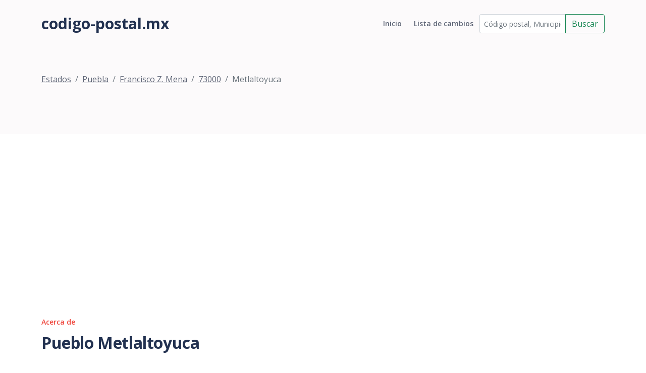

--- FILE ---
content_type: text/html; charset=utf-8
request_url: https://www.codigo-postal.mx/puebla/francisco-z-mena/73000/metlaltoyuca/
body_size: 2880
content:

<!DOCTYPE html>
<html lang="en">
<head>
    <meta charset="utf-8">
    <meta name="viewport" content="width=device-width, initial-scale=1, shrink-to-fit=no">

    <!-- SEO Meta Tags -->
    <meta name="description" content="Your description">
    <meta name="author" content="Your name">

    <!-- OG Meta Tags to improve the way the post looks when you share the page on Facebook, Twitter, LinkedIn -->
    <meta property="og:site_name" content=""/> <!-- website name -->
    <meta property="og:site" content=""/> <!-- website link -->
    <meta property="og:title" content=""/> <!-- title shown in the actual shared post -->
    <meta property="og:description"
          content="Pueblo Metlaltoyuca del municipio de Francisco Z. Mena del estado Puebla con código postal 73000."/>
    <!-- description shown in the actual shared post -->
    <meta property="og:image" content=""/> <!-- image link, make sure it's jpg -->
    <meta property="og:url" content=""/> <!-- where do you want your post to link to -->
    <meta name="twitter:card" content="summary_large_image"> <!-- to have large image post format in Twitter -->

    <!-- Webpage Title -->
    <title>Metlaltoyuca (73000), Francisco Z. Mena, Puebla, México</title>

    <!-- Styles -->
    <link href="https://fonts.googleapis.com/css2?family=Open+Sans:ital,wght@0,400;0,600;0,700;1,400&display=swap"
          rel="stylesheet">
    <link href="/static/css/bootstrap.min.css" rel="stylesheet">
    <link href="/static/css/swiper.css" rel="stylesheet">
    <link href="/static/css/styles.css" rel="stylesheet">

    <!-- Favicon  -->
    <link rel="icon" href="images/favicon.png">
    <!-- Global site tag (gtag.js) - Google Analytics -->
    <script async src="https://www.googletagmanager.com/gtag/js?id=UA-54676214-1"></script>
    <script>
        window.dataLayer = window.dataLayer || [];

        function gtag() {
            dataLayer.push(arguments);
        }

        gtag('js', new Date());

        gtag('config', 'UA-54676214-1');
    </script>
    <script src="//pagead2.googlesyndication.com/pagead/js/adsbygoogle.js"></script>
    <script>
        (adsbygoogle = window.adsbygoogle || []).push({
            google_ad_client: "ca-pub-1661620621675770",
            enable_page_level_ads: true
        });
    </script>
</head>
<body data-bs-spy="scroll" data-bs-target="#navbarExample">

<!-- Navigation -->
<nav id="navbarExample" class="navbar navbar-expand-lg fixed-top navbar-light" aria-label="Main navigation">
    <div class="container">
        <a class="navbar-brand logo-text" href="/"> codigo-postal.mx</a>
        <button class="navbar-toggler p-0 border-0" type="button" id="navbarSideCollapse"
                aria-label="Toggle navigation">
            <span class="navbar-toggler-icon"></span>
        </button>

        <div class="navbar-collapse offcanvas-collapse" id="navbarsExampleDefault">
            <ul class="navbar-nav ms-auto navbar-nav-scroll ">
                <li class="nav-item">
                    <a class="nav-link " aria-current="page"
                       href="/">Inicio</a>
                </li>
                <li class="nav-item">
                    <a class="nav-link " href="/historial/">Lista de
                        cambios</a>
                </li>
            </ul>
            <form class="nav-item" id="busqueda_superior" action="/buscar/" role="search">
                <div class="input-group">
                    <input id="busqueda_superior_input" type="text" class="form-control form-control-sm"
                           placeholder="Código postal, Municipio o Asentamiento"
                           value="" name="q"
                           aria-label="Código postal, Municipio o Asentamiento" aria-describedby="button-addon2">
                    <button class="btn btn-outline-success" type="submit"
                            id="busqueda_superior_submit">Buscar
                    </button>
                </div>
            </form>
        </div> <!-- end of navbar-collapse -->
    </div> <!-- end of container -->
</nav> <!-- end of navbar -->
<!-- end of navigation -->


<!-- Header -->

    <header class="ex-header">
        <div class="container">
            <nav aria-label="breadcrumb">
                <ol class="breadcrumb">
                    
                        <li class="breadcrumb-item"><a href="/">Estados</a></li><li class="breadcrumb-item"><a href="/puebla/">Puebla</a></li><li class="breadcrumb-item"><a href="/puebla/francisco-z-mena/">Francisco Z. Mena</a></li><li class="breadcrumb-item"><a href="/puebla/francisco-z-mena/73000/">73000</a></li><li class="active breadcrumb-item" >Metlaltoyuca</li>
                    
                </ol>
            </nav>
        </div> <!-- end of container -->
    </header>


<div class="form-1">
    <div class="container">
        <script async src="//pagead2.googlesyndication.com/pagead/js/adsbygoogle.js"></script>
        <!-- Código Postal -->
        <ins class="adsbygoogle"
             style="display:block"
             data-ad-client="ca-pub-1661620621675770"
             data-ad-slot="9524662246"
             data-ad-format="auto"></ins>
        <script>
            (adsbygoogle = window.adsbygoogle || []).push({});
        </script>
        
        
    <div class="row">
        <div class="col-lg-6 col-xl-5">
            <div class="text-container">
                <div class="section-title">Acerca de</div>
                <h2>Pueblo Metlaltoyuca</h2>
                <p>
    <b><span class="street-address">Pueblo Metlaltoyuca</span></b> se
    encuentra en el estado de <b><span
        class="region">Puebla</span></b> dentro del
    municipio de <b><span class="locality">Francisco Z. Mena</span></b> en la
    ciudad de <b><span class="extended-address">Francisco Z. Mena</span></b>
    y se encuentra en zona <b>Rural</b>, su código postal es <b><span
        class="postal-code">73000</span></b>.
    <br><br>

    <b>Ladas del ansentamiento de "Metlaltoyuca"</b>:
    746.
</p>
                <div class="text-center">
                    <script async src="//pagead2.googlesyndication.com/pagead/js/adsbygoogle.js"></script>
                    <!-- cp2-nuevo-detalle -->
                    <ins class="adsbygoogle"
                         style="display:block"
                         data-ad-client="ca-pub-1661620621675770"
                         data-ad-slot="3079962644"
                         data-ad-format="auto"></ins>
                    <script>
                        (adsbygoogle = window.adsbygoogle || []).push({});
                    </script>
                </div>
            </div> <!-- end of text-container -->
        </div> <!-- end of col -->
        <div class="col-lg-6 col-xl-7">
            <div class="image-container">
                
    

  <script type="text/javascript" src="https://maps.google.com/maps/api/js?key=AIzaSyBGzcMevziiY6llq-oLhJuLuIgOi64Mfc4"></script>




  <!-- HTML map container -->
  <div id="map-canvas-210481"
    
    class="easy-map-googlemap">
    
    <!-- geocoding error -->
  </div>








            </div> <!-- end of image-container -->
        </div> <!-- end of col -->
    </div> <!-- end of row -->
    <!-- /.row -->
    <div class="row text-center">
        
            <div class="col-md-12">
                <div class="table-responsive">
                    
    
        <h3>Negocios y empresa dentro de la zona de Pueblo Metlaltoyuca</h3>
        <table class="table table-striped">
            <thead class="table-header">
            <tr>
                <th class="text-center">Nombre</th>
                <th class="text-center">Calle</th>
                <th class="text-center">Actividad</th>
                <th class="text-center">Fecha de inicio</th>
            </tr>
            </thead>
            
                <tr>
                <td class="text-center">SISTEMA DE AGUA POTABLE</td>
                <td class="text-center">Primera Sur</td>
                <td class="text-center">Captación, tratamiento y suministro de agua realizados por el sector público</td>
                <td class="text-center">DICIEMBRE 2014</td>
            
        </table>
    

                </div>
            </div>
        
    </div>

    </div>
</div>

<!-- Footer -->
<div class="footer bg-gray">
    <img class="decoration-circles" src="/static/images/decoration-circles.png" alt="alternative">
    <div class="container">
        <div class="row">
            <div class="col-lg-12">
                
                
            </div> <!-- end of col -->
        </div> <!-- end of row -->
    </div> <!-- end of container -->
</div> <!-- end of footer -->
<!-- end of footer -->


<!-- Copyright -->
<div class="copyright bg-gray">
    <div class="container">
        <div class="row">
            <div class="col-lg-8 col-md-12 col-sm-12">
                <ul class="list-unstyled li-space-lg p-small">
                    <li><a href="">Lista de cambios</a></li>
                    <li><a href="">Utilma actualización: </a></li>
                </ul>
            </div> <!-- end of col -->
            <div class="col-lg-4 col-md-12 col-sm-12">
                <p class="p-small statement">codigo-postal.mx © 2026</p>
            </div> <!-- end of col -->
        </div> <!-- enf of row -->
    </div> <!-- end of container -->
</div> <!-- end of copyright -->
<!-- end of copyright -->


<!-- Back To Top Button -->
<button onclick="topFunction()" id="myBtn">
    <img src="/static/images/up-arrow.png" alt="alternative">
</button>
<!-- end of back to top button -->

<!-- Scripts -->
<script src="/static/js/bootstrap.min.js"></script> <!-- Bootstrap framework -->
<script src="/static/js/swiper.min.js"></script> <!-- Swiper for image and text sliders -->
<script src="/static/js/scripts.js"></script> <!-- Custom scripts -->
<script src="https://apis.google.com/js/platform.js" async defer></script>
</body>
</html>

--- FILE ---
content_type: text/html; charset=utf-8
request_url: https://www.google.com/recaptcha/api2/aframe
body_size: 267
content:
<!DOCTYPE HTML><html><head><meta http-equiv="content-type" content="text/html; charset=UTF-8"></head><body><script nonce="bvhZNlMZZAKzbh3ulnRoCQ">/** Anti-fraud and anti-abuse applications only. See google.com/recaptcha */ try{var clients={'sodar':'https://pagead2.googlesyndication.com/pagead/sodar?'};window.addEventListener("message",function(a){try{if(a.source===window.parent){var b=JSON.parse(a.data);var c=clients[b['id']];if(c){var d=document.createElement('img');d.src=c+b['params']+'&rc='+(localStorage.getItem("rc::a")?sessionStorage.getItem("rc::b"):"");window.document.body.appendChild(d);sessionStorage.setItem("rc::e",parseInt(sessionStorage.getItem("rc::e")||0)+1);localStorage.setItem("rc::h",'1768902023056');}}}catch(b){}});window.parent.postMessage("_grecaptcha_ready", "*");}catch(b){}</script></body></html>